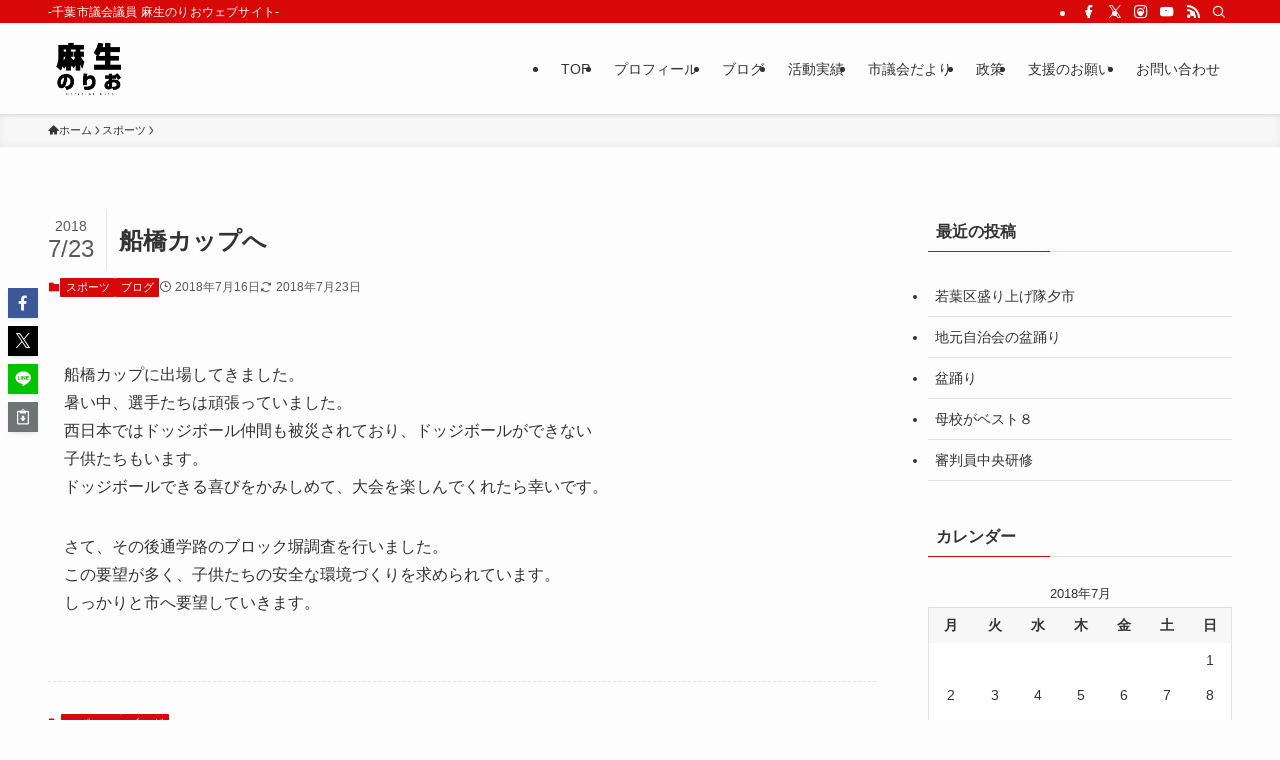

--- FILE ---
content_type: text/html; charset=UTF-8
request_url: http://www.n-aso.com/2018/07/16/%E8%88%B9%E6%A9%8B%E3%82%AB%E3%83%83%E3%83%97%E3%81%B8/
body_size: 16867
content:
<!DOCTYPE html>
<html lang="ja" data-loaded="false" data-scrolled="false" data-spmenu="closed">
<head>
<meta charset="utf-8">
<meta name="format-detection" content="telephone=no">
<meta http-equiv="X-UA-Compatible" content="IE=edge">
<meta name="viewport" content="width=device-width, viewport-fit=cover">
<meta name='robots' content='index, follow, max-image-preview:large, max-snippet:-1, max-video-preview:-1' />
	<style>img:is([sizes="auto" i], [sizes^="auto," i]) { contain-intrinsic-size: 3000px 1500px }</style>
	
	<!-- This site is optimized with the Yoast SEO plugin v25.3 - https://yoast.com/wordpress/plugins/seo/ -->
	<title>船橋カップへ - 麻生のりお</title>
	<link rel="canonical" href="http://www.n-aso.com/2018/07/16/船橋カップへ/" />
	<meta property="og:locale" content="ja_JP" />
	<meta property="og:type" content="article" />
	<meta property="og:title" content="船橋カップへ - 麻生のりお" />
	<meta property="og:description" content="船橋カップに出場してきました。 暑い中、選手たちは頑張っていました。 西日本ではドッジボール仲間も被災されており、ドッジボールができない 子供たちもいます。 ドッジボールできる喜びをかみしめて、大会を楽しんでくれたら幸い [&hellip;]" />
	<meta property="og:url" content="http://www.n-aso.com/2018/07/16/船橋カップへ/" />
	<meta property="og:site_name" content="麻生のりお" />
	<meta property="article:published_time" content="2018-07-15T18:59:46+00:00" />
	<meta property="article:modified_time" content="2018-07-22T19:00:32+00:00" />
	<meta property="og:image" content="http://www.n-aso.com/wp-content/uploads/2018/07/o1080060714230383407.jpg" />
	<meta property="og:image:width" content="800" />
	<meta property="og:image:height" content="449" />
	<meta property="og:image:type" content="image/jpeg" />
	<meta name="author" content="norioaso2" />
	<meta name="twitter:card" content="summary_large_image" />
	<meta name="twitter:label1" content="執筆者" />
	<meta name="twitter:data1" content="norioaso2" />
	<script type="application/ld+json" class="yoast-schema-graph">{"@context":"https://schema.org","@graph":[{"@type":"WebPage","@id":"http://www.n-aso.com/2018/07/16/%e8%88%b9%e6%a9%8b%e3%82%ab%e3%83%83%e3%83%97%e3%81%b8/","url":"http://www.n-aso.com/2018/07/16/%e8%88%b9%e6%a9%8b%e3%82%ab%e3%83%83%e3%83%97%e3%81%b8/","name":"船橋カップへ - 麻生のりお","isPartOf":{"@id":"https://www.n-aso.com/#website"},"primaryImageOfPage":{"@id":"http://www.n-aso.com/2018/07/16/%e8%88%b9%e6%a9%8b%e3%82%ab%e3%83%83%e3%83%97%e3%81%b8/#primaryimage"},"image":{"@id":"http://www.n-aso.com/2018/07/16/%e8%88%b9%e6%a9%8b%e3%82%ab%e3%83%83%e3%83%97%e3%81%b8/#primaryimage"},"thumbnailUrl":"http://www.n-aso.com/wp-content/uploads/2018/07/o1080060714230383407.jpg","datePublished":"2018-07-15T18:59:46+00:00","dateModified":"2018-07-22T19:00:32+00:00","author":{"@id":"https://www.n-aso.com/#/schema/person/785f4593c0869199ceb2422b846a4005"},"breadcrumb":{"@id":"http://www.n-aso.com/2018/07/16/%e8%88%b9%e6%a9%8b%e3%82%ab%e3%83%83%e3%83%97%e3%81%b8/#breadcrumb"},"inLanguage":"ja","potentialAction":[{"@type":"ReadAction","target":["http://www.n-aso.com/2018/07/16/%e8%88%b9%e6%a9%8b%e3%82%ab%e3%83%83%e3%83%97%e3%81%b8/"]}]},{"@type":"ImageObject","inLanguage":"ja","@id":"http://www.n-aso.com/2018/07/16/%e8%88%b9%e6%a9%8b%e3%82%ab%e3%83%83%e3%83%97%e3%81%b8/#primaryimage","url":"http://www.n-aso.com/wp-content/uploads/2018/07/o1080060714230383407.jpg","contentUrl":"http://www.n-aso.com/wp-content/uploads/2018/07/o1080060714230383407.jpg","width":800,"height":449},{"@type":"BreadcrumbList","@id":"http://www.n-aso.com/2018/07/16/%e8%88%b9%e6%a9%8b%e3%82%ab%e3%83%83%e3%83%97%e3%81%b8/#breadcrumb","itemListElement":[{"@type":"ListItem","position":1,"name":"ホーム","item":"https://www.n-aso.com/"},{"@type":"ListItem","position":2,"name":"船橋カップへ"}]},{"@type":"WebSite","@id":"https://www.n-aso.com/#website","url":"https://www.n-aso.com/","name":"麻生のりお","description":"-千葉市議会議員 麻生のりおウェブサイト-","potentialAction":[{"@type":"SearchAction","target":{"@type":"EntryPoint","urlTemplate":"https://www.n-aso.com/?s={search_term_string}"},"query-input":{"@type":"PropertyValueSpecification","valueRequired":true,"valueName":"search_term_string"}}],"inLanguage":"ja"},{"@type":"Person","@id":"https://www.n-aso.com/#/schema/person/785f4593c0869199ceb2422b846a4005","name":"norioaso2","url":"http://www.n-aso.com/author/mainadmin/"}]}</script>
	<!-- / Yoast SEO plugin. -->


<link rel="alternate" type="application/rss+xml" title="麻生のりお &raquo; フィード" href="http://www.n-aso.com/feed/" />
<link rel="alternate" type="application/rss+xml" title="麻生のりお &raquo; コメントフィード" href="http://www.n-aso.com/comments/feed/" />
<link rel='stylesheet' id='wp-block-library-css' href='http://www.n-aso.com/wp-includes/css/dist/block-library/style.min.css?ver=6.8.3' type='text/css' media='all' />
<link rel='stylesheet' id='swell-icons-css' href='http://www.n-aso.com/wp-content/themes/swell/build/css/swell-icons.css?ver=2.15.0' type='text/css' media='all' />
<link rel='stylesheet' id='main_style-css' href='http://www.n-aso.com/wp-content/themes/swell/build/css/main.css?ver=2.15.0' type='text/css' media='all' />
<link rel='stylesheet' id='swell_blocks-css' href='http://www.n-aso.com/wp-content/themes/swell/build/css/blocks.css?ver=2.15.0' type='text/css' media='all' />
<style id='swell_custom-inline-css' type='text/css'>
:root{--swl-fz--content:4vw;--swl-font_family:"Helvetica Neue", Arial, "Hiragino Kaku Gothic ProN", "Hiragino Sans", Meiryo, sans-serif;--swl-font_weight:400;--color_main:#d60808;--color_text:#333;--color_link:#e00f0f;--color_htag:#d60808;--color_bg:#fdfdfd;--color_gradient1:#d8ffff;--color_gradient2:#87e7ff;--color_main_thin:rgba(255, 10, 10, 0.05 );--color_main_dark:rgba(161, 6, 6, 1 );--color_list_check:#d60808;--color_list_num:#d60808;--color_list_good:#86dd7b;--color_list_triangle:#f4e03a;--color_list_bad:#f36060;--color_faq_q:#d55656;--color_faq_a:#6599b7;--color_icon_good:#3cd250;--color_icon_good_bg:#ecffe9;--color_icon_bad:#4b73eb;--color_icon_bad_bg:#eafaff;--color_icon_info:#f578b4;--color_icon_info_bg:#fff0fa;--color_icon_announce:#ffa537;--color_icon_announce_bg:#fff5f0;--color_icon_pen:#7a7a7a;--color_icon_pen_bg:#f7f7f7;--color_icon_book:#787364;--color_icon_book_bg:#f8f6ef;--color_icon_point:#ffa639;--color_icon_check:#86d67c;--color_icon_batsu:#f36060;--color_icon_hatena:#5295cc;--color_icon_caution:#f7da38;--color_icon_memo:#84878a;--color_deep01:#e44141;--color_deep02:#3d79d5;--color_deep03:#63a84d;--color_deep04:#f09f4d;--color_pale01:#fff2f0;--color_pale02:#f3f8fd;--color_pale03:#f1f9ee;--color_pale04:#fdf9ee;--color_mark_blue:#b7e3ff;--color_mark_green:#bdf9c3;--color_mark_yellow:#fcf69f;--color_mark_orange:#ffddbc;--border01:solid 1px var(--color_main);--border02:double 4px var(--color_main);--border03:dashed 2px var(--color_border);--border04:solid 4px var(--color_gray);--card_posts_thumb_ratio:56.25%;--list_posts_thumb_ratio:61.805%;--big_posts_thumb_ratio:56.25%;--thumb_posts_thumb_ratio:61.805%;--blogcard_thumb_ratio:56.25%;--color_header_bg:#fdfdfd;--color_header_text:#333;--color_footer_bg:#d60808;--color_footer_text:#ffffff;--container_size:1200px;--article_size:900px;--logo_size_sp:48px;--logo_size_pc:59px;--logo_size_pcfix:39px;}.swl-cell-bg[data-icon="doubleCircle"]{--cell-icon-color:#ffc977}.swl-cell-bg[data-icon="circle"]{--cell-icon-color:#94e29c}.swl-cell-bg[data-icon="triangle"]{--cell-icon-color:#eeda2f}.swl-cell-bg[data-icon="close"]{--cell-icon-color:#ec9191}.swl-cell-bg[data-icon="hatena"]{--cell-icon-color:#93c9da}.swl-cell-bg[data-icon="check"]{--cell-icon-color:#94e29c}.swl-cell-bg[data-icon="line"]{--cell-icon-color:#9b9b9b}.cap_box[data-colset="col1"]{--capbox-color:#f59b5f;--capbox-color--bg:#fff8eb}.cap_box[data-colset="col2"]{--capbox-color:#5fb9f5;--capbox-color--bg:#edf5ff}.cap_box[data-colset="col3"]{--capbox-color:#2fcd90;--capbox-color--bg:#eafaf2}.red_{--the-btn-color:#f74a4a;--the-btn-color2:#ffbc49;--the-solid-shadow: rgba(185, 56, 56, 1 )}.blue_{--the-btn-color:#338df4;--the-btn-color2:#35eaff;--the-solid-shadow: rgba(38, 106, 183, 1 )}.green_{--the-btn-color:#62d847;--the-btn-color2:#7bf7bd;--the-solid-shadow: rgba(74, 162, 53, 1 )}.is-style-btn_normal{--the-btn-radius:80px}.is-style-btn_solid{--the-btn-radius:80px}.is-style-btn_shiny{--the-btn-radius:80px}.is-style-btn_line{--the-btn-radius:80px}.post_content blockquote{padding:1.5em 2em 1.5em 3em}.post_content blockquote::before{content:"";display:block;width:5px;height:calc(100% - 3em);top:1.5em;left:1.5em;border-left:solid 1px rgba(180,180,180,.75);border-right:solid 1px rgba(180,180,180,.75);}.mark_blue{background:-webkit-linear-gradient(transparent 64%,var(--color_mark_blue) 0%);background:linear-gradient(transparent 64%,var(--color_mark_blue) 0%)}.mark_green{background:-webkit-linear-gradient(transparent 64%,var(--color_mark_green) 0%);background:linear-gradient(transparent 64%,var(--color_mark_green) 0%)}.mark_yellow{background:-webkit-linear-gradient(transparent 64%,var(--color_mark_yellow) 0%);background:linear-gradient(transparent 64%,var(--color_mark_yellow) 0%)}.mark_orange{background:-webkit-linear-gradient(transparent 64%,var(--color_mark_orange) 0%);background:linear-gradient(transparent 64%,var(--color_mark_orange) 0%)}[class*="is-style-icon_"]{color:#333;border-width:0}[class*="is-style-big_icon_"]{border-width:2px;border-style:solid}[data-col="gray"] .c-balloon__text{background:#f7f7f7;border-color:#ccc}[data-col="gray"] .c-balloon__before{border-right-color:#f7f7f7}[data-col="green"] .c-balloon__text{background:#d1f8c2;border-color:#9ddd93}[data-col="green"] .c-balloon__before{border-right-color:#d1f8c2}[data-col="blue"] .c-balloon__text{background:#e2f6ff;border-color:#93d2f0}[data-col="blue"] .c-balloon__before{border-right-color:#e2f6ff}[data-col="red"] .c-balloon__text{background:#ffebeb;border-color:#f48789}[data-col="red"] .c-balloon__before{border-right-color:#ffebeb}[data-col="yellow"] .c-balloon__text{background:#f9f7d2;border-color:#fbe593}[data-col="yellow"] .c-balloon__before{border-right-color:#f9f7d2}.-type-list2 .p-postList__body::after,.-type-big .p-postList__body::after{content: "READ MORE »";}.c-postThumb__cat{background-color:#d60808;color:#fff;background-image: repeating-linear-gradient(-45deg,rgba(255,255,255,.1),rgba(255,255,255,.1) 6px,transparent 6px,transparent 12px)}.post_content h2:where(:not([class^="swell-block-"]):not(.faq_q):not(.p-postList__title)){background:var(--color_htag);padding:.75em 1em;color:#fff}.post_content h2:where(:not([class^="swell-block-"]):not(.faq_q):not(.p-postList__title))::before{position:absolute;display:block;pointer-events:none;content:"";top:-4px;left:0;width:100%;height:calc(100% + 4px);box-sizing:content-box;border-top:solid 2px var(--color_htag);border-bottom:solid 2px var(--color_htag)}.post_content h3:where(:not([class^="swell-block-"]):not(.faq_q):not(.p-postList__title)){padding:0 .5em .5em}.post_content h3:where(:not([class^="swell-block-"]):not(.faq_q):not(.p-postList__title))::before{content:"";width:100%;height:2px;background: repeating-linear-gradient(90deg, var(--color_htag) 0%, var(--color_htag) 29.3%, rgba(150,150,150,.2) 29.3%, rgba(150,150,150,.2) 100%)}.post_content h4:where(:not([class^="swell-block-"]):not(.faq_q):not(.p-postList__title)){padding:0 0 0 16px;border-left:solid 2px var(--color_htag)}.l-header{box-shadow: 0 1px 4px rgba(0,0,0,.12)}.l-header__bar{color:#fff;background:var(--color_main)}.l-header__menuBtn{order:1}.l-header__customBtn{order:3}.c-gnav a::after{background:var(--color_main);width:100%;height:2px;transform:scaleX(0)}.p-spHeadMenu .menu-item.-current{border-bottom-color:var(--color_main)}.c-gnav > li:hover > a::after,.c-gnav > .-current > a::after{transform: scaleX(1)}.c-gnav .sub-menu{color:#333;background:#fff}.l-fixHeader::before{opacity:1}#pagetop{border-radius:50%}.c-widget__title.-spmenu{padding:.5em .75em;border-radius:var(--swl-radius--2, 0px);background:var(--color_main);color:#fff;}.c-widget__title.-footer{padding:.5em}.c-widget__title.-footer::before{content:"";bottom:0;left:0;width:40%;z-index:1;background:var(--color_main)}.c-widget__title.-footer::after{content:"";bottom:0;left:0;width:100%;background:var(--color_border)}.c-secTitle{border-left:solid 2px var(--color_main);padding:0em .75em}.p-spMenu{color:#333}.p-spMenu__inner::before{background:#fdfdfd;opacity:1}.p-spMenu__overlay{background:#000;opacity:0.6}[class*="page-numbers"]{color:#fff;background-color:#dedede}a{text-decoration: none}.l-topTitleArea.c-filterLayer::before{background-color:#000;opacity:0.2;content:""}@media screen and (min-width: 960px){:root{}}@media screen and (max-width: 959px){:root{}.l-header__logo{order:2;text-align:center}}@media screen and (min-width: 600px){:root{--swl-fz--content:16px;}}@media screen and (max-width: 599px){:root{}}@media (min-width: 1108px) {.alignwide{left:-100px;width:calc(100% + 200px);}}@media (max-width: 1108px) {.-sidebar-off .swell-block-fullWide__inner.l-container .alignwide{left:0px;width:100%;}}.l-fixHeader .l-fixHeader__gnav{order:0}[data-scrolled=true] .l-fixHeader[data-ready]{opacity:1;-webkit-transform:translateY(0)!important;transform:translateY(0)!important;visibility:visible}.-body-solid .l-fixHeader{box-shadow:0 2px 4px var(--swl-color_shadow)}.l-fixHeader__inner{align-items:stretch;color:var(--color_header_text);display:flex;padding-bottom:0;padding-top:0;position:relative;z-index:1}.l-fixHeader__logo{align-items:center;display:flex;line-height:1;margin-right:24px;order:0;padding:16px 0}.is-style-btn_normal a,.is-style-btn_shiny a{box-shadow:var(--swl-btn_shadow)}.c-shareBtns__btn,.is-style-balloon>.c-tabList .c-tabList__button,.p-snsCta,[class*=page-numbers]{box-shadow:var(--swl-box_shadow)}.p-articleThumb__img,.p-articleThumb__youtube{box-shadow:var(--swl-img_shadow)}.p-pickupBanners__item .c-bannerLink,.p-postList__thumb{box-shadow:0 2px 8px rgba(0,0,0,.1),0 4px 4px -4px rgba(0,0,0,.1)}.p-postList.-w-ranking li:before{background-image:repeating-linear-gradient(-45deg,hsla(0,0%,100%,.1),hsla(0,0%,100%,.1) 6px,transparent 0,transparent 12px);box-shadow:1px 1px 4px rgba(0,0,0,.2)}.l-header__bar{position:relative;width:100%}.l-header__bar .c-catchphrase{color:inherit;font-size:12px;letter-spacing:var(--swl-letter_spacing,.2px);line-height:14px;margin-right:auto;overflow:hidden;padding:4px 0;white-space:nowrap;width:50%}.l-header__bar .c-iconList .c-iconList__link{margin:0;padding:4px 6px}.l-header__barInner{align-items:center;display:flex;justify-content:flex-end}@media (min-width:960px){.-series .l-header__inner{align-items:stretch;display:flex}.-series .l-header__logo{align-items:center;display:flex;flex-wrap:wrap;margin-right:24px;padding:16px 0}.-series .l-header__logo .c-catchphrase{font-size:13px;padding:4px 0}.-series .c-headLogo{margin-right:16px}.-series-right .l-header__inner{justify-content:space-between}.-series-right .c-gnavWrap{margin-left:auto}.-series-right .w-header{margin-left:12px}.-series-left .w-header{margin-left:auto}}@media (min-width:960px) and (min-width:600px){.-series .c-headLogo{max-width:400px}}.c-gnav .sub-menu a:before,.c-listMenu a:before{-webkit-font-smoothing:antialiased;-moz-osx-font-smoothing:grayscale;font-family:icomoon!important;font-style:normal;font-variant:normal;font-weight:400;line-height:1;text-transform:none}.c-submenuToggleBtn{display:none}.c-listMenu a{padding:.75em 1em .75em 1.5em;transition:padding .25s}.c-listMenu a:hover{padding-left:1.75em;padding-right:.75em}.c-gnav .sub-menu a:before,.c-listMenu a:before{color:inherit;content:"\e921";display:inline-block;left:2px;position:absolute;top:50%;-webkit-transform:translateY(-50%);transform:translateY(-50%);vertical-align:middle}.widget_categories>ul>.cat-item>a,.wp-block-categories-list>li>a{padding-left:1.75em}.c-listMenu .children,.c-listMenu .sub-menu{margin:0}.c-listMenu .children a,.c-listMenu .sub-menu a{font-size:.9em;padding-left:2.5em}.c-listMenu .children a:before,.c-listMenu .sub-menu a:before{left:1em}.c-listMenu .children a:hover,.c-listMenu .sub-menu a:hover{padding-left:2.75em}.c-listMenu .children ul a,.c-listMenu .sub-menu ul a{padding-left:3.25em}.c-listMenu .children ul a:before,.c-listMenu .sub-menu ul a:before{left:1.75em}.c-listMenu .children ul a:hover,.c-listMenu .sub-menu ul a:hover{padding-left:3.5em}.c-gnav li:hover>.sub-menu{opacity:1;visibility:visible}.c-gnav .sub-menu:before{background:inherit;content:"";height:100%;left:0;position:absolute;top:0;width:100%;z-index:0}.c-gnav .sub-menu .sub-menu{left:100%;top:0;z-index:-1}.c-gnav .sub-menu a{padding-left:2em}.c-gnav .sub-menu a:before{left:.5em}.c-gnav .sub-menu a:hover .ttl{left:4px}:root{--color_content_bg:var(--color_bg);}.c-widget__title.-side{padding:.5em}.c-widget__title.-side::before{content:"";bottom:0;left:0;width:40%;z-index:1;background:var(--color_main)}.c-widget__title.-side::after{content:"";bottom:0;left:0;width:100%;background:var(--color_border)}.c-shareBtns__item:not(:last-child){margin-right:4px}.c-shareBtns__btn{padding:8px 0}@media screen and (min-width: 960px){:root{}}@media screen and (max-width: 959px){:root{}}@media screen and (min-width: 600px){:root{}}@media screen and (max-width: 599px){:root{}}.swell-block-fullWide__inner.l-container{--swl-fw_inner_pad:var(--swl-pad_container,0px)}@media (min-width:960px){.-sidebar-on .l-content .alignfull,.-sidebar-on .l-content .alignwide{left:-16px;width:calc(100% + 32px)}.swell-block-fullWide__inner.l-article{--swl-fw_inner_pad:var(--swl-pad_post_content,0px)}.-sidebar-on .swell-block-fullWide__inner .alignwide{left:0;width:100%}.-sidebar-on .swell-block-fullWide__inner .alignfull{left:calc(0px - var(--swl-fw_inner_pad, 0))!important;margin-left:0!important;margin-right:0!important;width:calc(100% + var(--swl-fw_inner_pad, 0)*2)!important}}@media screen and (min-width:1240px){.p-relatedPosts{display:flex;flex-wrap:wrap;justify-content:space-between}.p-relatedPosts .p-postList__item{width:49%}}.-index-off .p-toc,.swell-toc-placeholder:empty{display:none}.p-toc.-modal{height:100%;margin:0;overflow-y:auto;padding:0}#main_content .p-toc{border-radius:var(--swl-radius--2,0);margin:4em auto;max-width:800px}#sidebar .p-toc{margin-top:-.5em}.p-toc .__pn:before{content:none!important;counter-increment:none}.p-toc .__prev{margin:0 0 1em}.p-toc .__next{margin:1em 0 0}.p-toc.is-omitted:not([data-omit=ct]) [data-level="2"] .p-toc__childList{height:0;margin-bottom:-.5em;visibility:hidden}.p-toc.is-omitted:not([data-omit=nest]){position:relative}.p-toc.is-omitted:not([data-omit=nest]):before{background:linear-gradient(hsla(0,0%,100%,0),var(--color_bg));bottom:5em;content:"";height:4em;left:0;opacity:.75;pointer-events:none;position:absolute;width:100%;z-index:1}.p-toc.is-omitted:not([data-omit=nest]):after{background:var(--color_bg);bottom:0;content:"";height:5em;left:0;opacity:.75;position:absolute;width:100%;z-index:1}.p-toc.is-omitted:not([data-omit=nest]) .__next,.p-toc.is-omitted:not([data-omit=nest]) [data-omit="1"]{display:none}.p-toc .p-toc__expandBtn{background-color:#f7f7f7;border:rgba(0,0,0,.2);border-radius:5em;box-shadow:0 0 0 1px #bbb;color:#333;display:block;font-size:14px;line-height:1.5;margin:.75em auto 0;min-width:6em;padding:.5em 1em;position:relative;transition:box-shadow .25s;z-index:2}.p-toc[data-omit=nest] .p-toc__expandBtn{display:inline-block;font-size:13px;margin:0 0 0 1.25em;padding:.5em .75em}.p-toc:not([data-omit=nest]) .p-toc__expandBtn:after,.p-toc:not([data-omit=nest]) .p-toc__expandBtn:before{border-top-color:inherit;border-top-style:dotted;border-top-width:3px;content:"";display:block;height:1px;position:absolute;top:calc(50% - 1px);transition:border-color .25s;width:100%;width:22px}.p-toc:not([data-omit=nest]) .p-toc__expandBtn:before{right:calc(100% + 1em)}.p-toc:not([data-omit=nest]) .p-toc__expandBtn:after{left:calc(100% + 1em)}.p-toc.is-expanded .p-toc__expandBtn{border-color:transparent}.p-toc__ttl{display:block;font-size:1.2em;line-height:1;position:relative;text-align:center}.p-toc__ttl:before{content:"\e918";display:inline-block;font-family:icomoon;margin-right:.5em;padding-bottom:2px;vertical-align:middle}#index_modal .p-toc__ttl{margin-bottom:.5em}.p-toc__list li{line-height:1.6}.p-toc__list>li+li{margin-top:.5em}.p-toc__list .p-toc__childList{padding-left:.5em}.p-toc__list [data-level="3"]{font-size:.9em}.p-toc__list .mininote{display:none}.post_content .p-toc__list{padding-left:0}#sidebar .p-toc__list{margin-bottom:0}#sidebar .p-toc__list .p-toc__childList{padding-left:0}.p-toc__link{color:inherit;font-size:inherit;text-decoration:none}.p-toc__link:hover{opacity:.8}.p-toc.-double{background:var(--color_gray);background:linear-gradient(-45deg,transparent 25%,var(--color_gray) 25%,var(--color_gray) 50%,transparent 50%,transparent 75%,var(--color_gray) 75%,var(--color_gray));background-clip:padding-box;background-size:4px 4px;border-bottom:4px double var(--color_border);border-top:4px double var(--color_border);padding:1.5em 1em 1em}.p-toc.-double .p-toc__ttl{margin-bottom:.75em}@media (min-width:960px){#main_content .p-toc{width:92%}}@media (hover:hover){.p-toc .p-toc__expandBtn:hover{border-color:transparent;box-shadow:0 0 0 2px currentcolor}}@media (min-width:600px){.p-toc.-double{padding:2em}}
</style>
<link rel='stylesheet' id='swell-parts/footer-css' href='http://www.n-aso.com/wp-content/themes/swell/build/css/modules/parts/footer.css?ver=2.15.0' type='text/css' media='all' />
<link rel='stylesheet' id='swell-page/single-css' href='http://www.n-aso.com/wp-content/themes/swell/build/css/modules/page/single.css?ver=2.15.0' type='text/css' media='all' />
<style id='classic-theme-styles-inline-css' type='text/css'>
/*! This file is auto-generated */
.wp-block-button__link{color:#fff;background-color:#32373c;border-radius:9999px;box-shadow:none;text-decoration:none;padding:calc(.667em + 2px) calc(1.333em + 2px);font-size:1.125em}.wp-block-file__button{background:#32373c;color:#fff;text-decoration:none}
</style>
<style id='global-styles-inline-css' type='text/css'>
:root{--wp--preset--aspect-ratio--square: 1;--wp--preset--aspect-ratio--4-3: 4/3;--wp--preset--aspect-ratio--3-4: 3/4;--wp--preset--aspect-ratio--3-2: 3/2;--wp--preset--aspect-ratio--2-3: 2/3;--wp--preset--aspect-ratio--16-9: 16/9;--wp--preset--aspect-ratio--9-16: 9/16;--wp--preset--color--black: #000;--wp--preset--color--cyan-bluish-gray: #abb8c3;--wp--preset--color--white: #fff;--wp--preset--color--pale-pink: #f78da7;--wp--preset--color--vivid-red: #cf2e2e;--wp--preset--color--luminous-vivid-orange: #ff6900;--wp--preset--color--luminous-vivid-amber: #fcb900;--wp--preset--color--light-green-cyan: #7bdcb5;--wp--preset--color--vivid-green-cyan: #00d084;--wp--preset--color--pale-cyan-blue: #8ed1fc;--wp--preset--color--vivid-cyan-blue: #0693e3;--wp--preset--color--vivid-purple: #9b51e0;--wp--preset--color--swl-main: var(--color_main);--wp--preset--color--swl-main-thin: var(--color_main_thin);--wp--preset--color--swl-gray: var(--color_gray);--wp--preset--color--swl-deep-01: var(--color_deep01);--wp--preset--color--swl-deep-02: var(--color_deep02);--wp--preset--color--swl-deep-03: var(--color_deep03);--wp--preset--color--swl-deep-04: var(--color_deep04);--wp--preset--color--swl-pale-01: var(--color_pale01);--wp--preset--color--swl-pale-02: var(--color_pale02);--wp--preset--color--swl-pale-03: var(--color_pale03);--wp--preset--color--swl-pale-04: var(--color_pale04);--wp--preset--gradient--vivid-cyan-blue-to-vivid-purple: linear-gradient(135deg,rgba(6,147,227,1) 0%,rgb(155,81,224) 100%);--wp--preset--gradient--light-green-cyan-to-vivid-green-cyan: linear-gradient(135deg,rgb(122,220,180) 0%,rgb(0,208,130) 100%);--wp--preset--gradient--luminous-vivid-amber-to-luminous-vivid-orange: linear-gradient(135deg,rgba(252,185,0,1) 0%,rgba(255,105,0,1) 100%);--wp--preset--gradient--luminous-vivid-orange-to-vivid-red: linear-gradient(135deg,rgba(255,105,0,1) 0%,rgb(207,46,46) 100%);--wp--preset--gradient--very-light-gray-to-cyan-bluish-gray: linear-gradient(135deg,rgb(238,238,238) 0%,rgb(169,184,195) 100%);--wp--preset--gradient--cool-to-warm-spectrum: linear-gradient(135deg,rgb(74,234,220) 0%,rgb(151,120,209) 20%,rgb(207,42,186) 40%,rgb(238,44,130) 60%,rgb(251,105,98) 80%,rgb(254,248,76) 100%);--wp--preset--gradient--blush-light-purple: linear-gradient(135deg,rgb(255,206,236) 0%,rgb(152,150,240) 100%);--wp--preset--gradient--blush-bordeaux: linear-gradient(135deg,rgb(254,205,165) 0%,rgb(254,45,45) 50%,rgb(107,0,62) 100%);--wp--preset--gradient--luminous-dusk: linear-gradient(135deg,rgb(255,203,112) 0%,rgb(199,81,192) 50%,rgb(65,88,208) 100%);--wp--preset--gradient--pale-ocean: linear-gradient(135deg,rgb(255,245,203) 0%,rgb(182,227,212) 50%,rgb(51,167,181) 100%);--wp--preset--gradient--electric-grass: linear-gradient(135deg,rgb(202,248,128) 0%,rgb(113,206,126) 100%);--wp--preset--gradient--midnight: linear-gradient(135deg,rgb(2,3,129) 0%,rgb(40,116,252) 100%);--wp--preset--font-size--small: 0.9em;--wp--preset--font-size--medium: 1.1em;--wp--preset--font-size--large: 1.25em;--wp--preset--font-size--x-large: 42px;--wp--preset--font-size--xs: 0.75em;--wp--preset--font-size--huge: 1.6em;--wp--preset--spacing--20: 0.44rem;--wp--preset--spacing--30: 0.67rem;--wp--preset--spacing--40: 1rem;--wp--preset--spacing--50: 1.5rem;--wp--preset--spacing--60: 2.25rem;--wp--preset--spacing--70: 3.38rem;--wp--preset--spacing--80: 5.06rem;--wp--preset--shadow--natural: 6px 6px 9px rgba(0, 0, 0, 0.2);--wp--preset--shadow--deep: 12px 12px 50px rgba(0, 0, 0, 0.4);--wp--preset--shadow--sharp: 6px 6px 0px rgba(0, 0, 0, 0.2);--wp--preset--shadow--outlined: 6px 6px 0px -3px rgba(255, 255, 255, 1), 6px 6px rgba(0, 0, 0, 1);--wp--preset--shadow--crisp: 6px 6px 0px rgba(0, 0, 0, 1);}:where(.is-layout-flex){gap: 0.5em;}:where(.is-layout-grid){gap: 0.5em;}body .is-layout-flex{display: flex;}.is-layout-flex{flex-wrap: wrap;align-items: center;}.is-layout-flex > :is(*, div){margin: 0;}body .is-layout-grid{display: grid;}.is-layout-grid > :is(*, div){margin: 0;}:where(.wp-block-columns.is-layout-flex){gap: 2em;}:where(.wp-block-columns.is-layout-grid){gap: 2em;}:where(.wp-block-post-template.is-layout-flex){gap: 1.25em;}:where(.wp-block-post-template.is-layout-grid){gap: 1.25em;}.has-black-color{color: var(--wp--preset--color--black) !important;}.has-cyan-bluish-gray-color{color: var(--wp--preset--color--cyan-bluish-gray) !important;}.has-white-color{color: var(--wp--preset--color--white) !important;}.has-pale-pink-color{color: var(--wp--preset--color--pale-pink) !important;}.has-vivid-red-color{color: var(--wp--preset--color--vivid-red) !important;}.has-luminous-vivid-orange-color{color: var(--wp--preset--color--luminous-vivid-orange) !important;}.has-luminous-vivid-amber-color{color: var(--wp--preset--color--luminous-vivid-amber) !important;}.has-light-green-cyan-color{color: var(--wp--preset--color--light-green-cyan) !important;}.has-vivid-green-cyan-color{color: var(--wp--preset--color--vivid-green-cyan) !important;}.has-pale-cyan-blue-color{color: var(--wp--preset--color--pale-cyan-blue) !important;}.has-vivid-cyan-blue-color{color: var(--wp--preset--color--vivid-cyan-blue) !important;}.has-vivid-purple-color{color: var(--wp--preset--color--vivid-purple) !important;}.has-black-background-color{background-color: var(--wp--preset--color--black) !important;}.has-cyan-bluish-gray-background-color{background-color: var(--wp--preset--color--cyan-bluish-gray) !important;}.has-white-background-color{background-color: var(--wp--preset--color--white) !important;}.has-pale-pink-background-color{background-color: var(--wp--preset--color--pale-pink) !important;}.has-vivid-red-background-color{background-color: var(--wp--preset--color--vivid-red) !important;}.has-luminous-vivid-orange-background-color{background-color: var(--wp--preset--color--luminous-vivid-orange) !important;}.has-luminous-vivid-amber-background-color{background-color: var(--wp--preset--color--luminous-vivid-amber) !important;}.has-light-green-cyan-background-color{background-color: var(--wp--preset--color--light-green-cyan) !important;}.has-vivid-green-cyan-background-color{background-color: var(--wp--preset--color--vivid-green-cyan) !important;}.has-pale-cyan-blue-background-color{background-color: var(--wp--preset--color--pale-cyan-blue) !important;}.has-vivid-cyan-blue-background-color{background-color: var(--wp--preset--color--vivid-cyan-blue) !important;}.has-vivid-purple-background-color{background-color: var(--wp--preset--color--vivid-purple) !important;}.has-black-border-color{border-color: var(--wp--preset--color--black) !important;}.has-cyan-bluish-gray-border-color{border-color: var(--wp--preset--color--cyan-bluish-gray) !important;}.has-white-border-color{border-color: var(--wp--preset--color--white) !important;}.has-pale-pink-border-color{border-color: var(--wp--preset--color--pale-pink) !important;}.has-vivid-red-border-color{border-color: var(--wp--preset--color--vivid-red) !important;}.has-luminous-vivid-orange-border-color{border-color: var(--wp--preset--color--luminous-vivid-orange) !important;}.has-luminous-vivid-amber-border-color{border-color: var(--wp--preset--color--luminous-vivid-amber) !important;}.has-light-green-cyan-border-color{border-color: var(--wp--preset--color--light-green-cyan) !important;}.has-vivid-green-cyan-border-color{border-color: var(--wp--preset--color--vivid-green-cyan) !important;}.has-pale-cyan-blue-border-color{border-color: var(--wp--preset--color--pale-cyan-blue) !important;}.has-vivid-cyan-blue-border-color{border-color: var(--wp--preset--color--vivid-cyan-blue) !important;}.has-vivid-purple-border-color{border-color: var(--wp--preset--color--vivid-purple) !important;}.has-vivid-cyan-blue-to-vivid-purple-gradient-background{background: var(--wp--preset--gradient--vivid-cyan-blue-to-vivid-purple) !important;}.has-light-green-cyan-to-vivid-green-cyan-gradient-background{background: var(--wp--preset--gradient--light-green-cyan-to-vivid-green-cyan) !important;}.has-luminous-vivid-amber-to-luminous-vivid-orange-gradient-background{background: var(--wp--preset--gradient--luminous-vivid-amber-to-luminous-vivid-orange) !important;}.has-luminous-vivid-orange-to-vivid-red-gradient-background{background: var(--wp--preset--gradient--luminous-vivid-orange-to-vivid-red) !important;}.has-very-light-gray-to-cyan-bluish-gray-gradient-background{background: var(--wp--preset--gradient--very-light-gray-to-cyan-bluish-gray) !important;}.has-cool-to-warm-spectrum-gradient-background{background: var(--wp--preset--gradient--cool-to-warm-spectrum) !important;}.has-blush-light-purple-gradient-background{background: var(--wp--preset--gradient--blush-light-purple) !important;}.has-blush-bordeaux-gradient-background{background: var(--wp--preset--gradient--blush-bordeaux) !important;}.has-luminous-dusk-gradient-background{background: var(--wp--preset--gradient--luminous-dusk) !important;}.has-pale-ocean-gradient-background{background: var(--wp--preset--gradient--pale-ocean) !important;}.has-electric-grass-gradient-background{background: var(--wp--preset--gradient--electric-grass) !important;}.has-midnight-gradient-background{background: var(--wp--preset--gradient--midnight) !important;}.has-small-font-size{font-size: var(--wp--preset--font-size--small) !important;}.has-medium-font-size{font-size: var(--wp--preset--font-size--medium) !important;}.has-large-font-size{font-size: var(--wp--preset--font-size--large) !important;}.has-x-large-font-size{font-size: var(--wp--preset--font-size--x-large) !important;}
:where(.wp-block-post-template.is-layout-flex){gap: 1.25em;}:where(.wp-block-post-template.is-layout-grid){gap: 1.25em;}
:where(.wp-block-columns.is-layout-flex){gap: 2em;}:where(.wp-block-columns.is-layout-grid){gap: 2em;}
:root :where(.wp-block-pullquote){font-size: 1.5em;line-height: 1.6;}
</style>
<link rel='stylesheet' id='contact-form-7-css' href='http://www.n-aso.com/wp-content/plugins/contact-form-7/includes/css/styles.css?ver=6.0.6' type='text/css' media='all' />
<link rel='stylesheet' id='child_style-css' href='http://www.n-aso.com/wp-content/themes/swell_child/style.css?ver=2025061515600' type='text/css' media='all' />

<noscript><link href="http://www.n-aso.com/wp-content/themes/swell/build/css/noscript.css" rel="stylesheet"></noscript>
<link rel="https://api.w.org/" href="http://www.n-aso.com/wp-json/" /><link rel="alternate" title="JSON" type="application/json" href="http://www.n-aso.com/wp-json/wp/v2/posts/384" /><link rel='shortlink' href='http://www.n-aso.com/?p=384' />
<link rel="icon" href="http://www.n-aso.com/wp-content/uploads/2018/07/cropped-144-32x32.jpg" sizes="32x32" />
<link rel="icon" href="http://www.n-aso.com/wp-content/uploads/2018/07/cropped-144-192x192.jpg" sizes="192x192" />
<link rel="apple-touch-icon" href="http://www.n-aso.com/wp-content/uploads/2018/07/cropped-144-180x180.jpg" />
<meta name="msapplication-TileImage" content="http://www.n-aso.com/wp-content/uploads/2018/07/cropped-144-270x270.jpg" />

<link rel="stylesheet" href="http://www.n-aso.com/wp-content/themes/swell/build/css/print.css" media="print" >
</head>
<body>
<div id="body_wrap" class="wp-singular post-template-default single single-post postid-384 single-format-standard wp-theme-swell wp-child-theme-swell_child -body-solid -sidebar-on -frame-off id_384" >
<div id="sp_menu" class="p-spMenu -left">
	<div class="p-spMenu__inner">
		<div class="p-spMenu__closeBtn">
			<button class="c-iconBtn -menuBtn c-plainBtn" data-onclick="toggleMenu" aria-label="メニューを閉じる">
				<i class="c-iconBtn__icon icon-close-thin"></i>
			</button>
		</div>
		<div class="p-spMenu__body">
			<div class="c-widget__title -spmenu">
				MENU			</div>
			<div class="p-spMenu__nav">
				<ul class="c-spnav c-listMenu"><li class="menu-item menu-item-type-custom menu-item-object-custom menu-item-home menu-item-1027"><a href="http://www.n-aso.com/">TOP</a></li>
<li class="menu-item menu-item-type-post_type menu-item-object-page menu-item-991"><a href="http://www.n-aso.com/profile/">プロフィール</a></li>
<li class="menu-item menu-item-type-taxonomy menu-item-object-category current-post-ancestor current-menu-parent current-post-parent menu-item-1028"><a href="http://www.n-aso.com/category/%e3%83%96%e3%83%ad%e3%82%b0/">ブログ</a></li>
<li class="menu-item menu-item-type-post_type menu-item-object-page menu-item-994"><a href="http://www.n-aso.com/results/">活動実績</a></li>
<li class="menu-item menu-item-type-post_type menu-item-object-page menu-item-995"><a href="http://www.n-aso.com/%e5%b8%82%e8%ad%b0%e4%bc%9a%e3%81%a0%e3%82%88%e3%82%8a/">市議会だより</a></li>
<li class="menu-item menu-item-type-post_type menu-item-object-page menu-item-996"><a href="http://www.n-aso.com/policy/">政策</a></li>
<li class="menu-item menu-item-type-post_type menu-item-object-page menu-item-997"><a href="http://www.n-aso.com/support/">支援のお願い</a></li>
<li class="menu-item menu-item-type-post_type menu-item-object-page menu-item-998"><a href="http://www.n-aso.com/contact/">お問い合わせ</a></li>
</ul>			</div>
					</div>
	</div>
	<div class="p-spMenu__overlay c-overlay" data-onclick="toggleMenu"></div>
</div>
<header id="header" class="l-header -series -series-right" data-spfix="1">
	<div class="l-header__bar pc_">
	<div class="l-header__barInner l-container">
		<div class="c-catchphrase">-千葉市議会議員 麻生のりおウェブサイト-</div><ul class="c-iconList">
						<li class="c-iconList__item -facebook">
						<a href="https://www.facebook.com/norio.aso" target="_blank" rel="noopener" class="c-iconList__link u-fz-14 hov-flash" aria-label="facebook">
							<i class="c-iconList__icon icon-facebook" role="presentation"></i>
						</a>
					</li>
									<li class="c-iconList__item -twitter-x">
						<a href="https://x.com/chibashigi_aso" target="_blank" rel="noopener" class="c-iconList__link u-fz-14 hov-flash" aria-label="twitter-x">
							<i class="c-iconList__icon icon-twitter-x" role="presentation"></i>
						</a>
					</li>
									<li class="c-iconList__item -instagram">
						<a href="https://www.instagram.com/norioaso/" target="_blank" rel="noopener" class="c-iconList__link u-fz-14 hov-flash" aria-label="instagram">
							<i class="c-iconList__icon icon-instagram" role="presentation"></i>
						</a>
					</li>
									<li class="c-iconList__item -youtube">
						<a href="https://www.youtube.com/@asonorio/videos" target="_blank" rel="noopener" class="c-iconList__link u-fz-14 hov-flash" aria-label="youtube">
							<i class="c-iconList__icon icon-youtube" role="presentation"></i>
						</a>
					</li>
									<li class="c-iconList__item -rss">
						<a href="http://www.n-aso.com/feed/" target="_blank" rel="noopener" class="c-iconList__link u-fz-14 hov-flash" aria-label="rss">
							<i class="c-iconList__icon icon-rss" role="presentation"></i>
						</a>
					</li>
									<li class="c-iconList__item -search">
						<button class="c-iconList__link c-plainBtn u-fz-14 hov-flash" data-onclick="toggleSearch" aria-label="検索">
							<i class="c-iconList__icon icon-search" role="presentation"></i>
						</button>
					</li>
				</ul>
	</div>
</div>
	<div class="l-header__inner l-container">
		<div class="l-header__logo">
			<div class="c-headLogo -img"><a href="http://www.n-aso.com/" title="麻生のりお" class="c-headLogo__link" rel="home"><img width="626" height="449"  src="http://www.n-aso.com/wp-content/uploads/2018/07/norioaso_logo_v3.png" alt="麻生のりお" class="c-headLogo__img" srcset="http://www.n-aso.com/wp-content/uploads/2018/07/norioaso_logo_v3.png 626w, http://www.n-aso.com/wp-content/uploads/2018/07/norioaso_logo_v3-300x214.png 300w, http://www.n-aso.com/wp-content/uploads/2018/07/norioaso_logo_v3-200x143.png 200w, http://www.n-aso.com/wp-content/uploads/2018/07/norioaso_logo_v3-400x287.png 400w, http://www.n-aso.com/wp-content/uploads/2018/07/norioaso_logo_v3-600x430.png 600w" sizes="(max-width: 959px) 50vw, 800px" decoding="async" loading="eager" ></a></div>					</div>
		<nav id="gnav" class="l-header__gnav c-gnavWrap">
					<ul class="c-gnav">
			<li class="menu-item menu-item-type-custom menu-item-object-custom menu-item-home menu-item-1027"><a href="http://www.n-aso.com/"><span class="ttl">TOP</span></a></li>
<li class="menu-item menu-item-type-post_type menu-item-object-page menu-item-991"><a href="http://www.n-aso.com/profile/"><span class="ttl">プロフィール</span></a></li>
<li class="menu-item menu-item-type-taxonomy menu-item-object-category current-post-ancestor current-menu-parent current-post-parent menu-item-1028"><a href="http://www.n-aso.com/category/%e3%83%96%e3%83%ad%e3%82%b0/"><span class="ttl">ブログ</span></a></li>
<li class="menu-item menu-item-type-post_type menu-item-object-page menu-item-994"><a href="http://www.n-aso.com/results/"><span class="ttl">活動実績</span></a></li>
<li class="menu-item menu-item-type-post_type menu-item-object-page menu-item-995"><a href="http://www.n-aso.com/%e5%b8%82%e8%ad%b0%e4%bc%9a%e3%81%a0%e3%82%88%e3%82%8a/"><span class="ttl">市議会だより</span></a></li>
<li class="menu-item menu-item-type-post_type menu-item-object-page menu-item-996"><a href="http://www.n-aso.com/policy/"><span class="ttl">政策</span></a></li>
<li class="menu-item menu-item-type-post_type menu-item-object-page menu-item-997"><a href="http://www.n-aso.com/support/"><span class="ttl">支援のお願い</span></a></li>
<li class="menu-item menu-item-type-post_type menu-item-object-page menu-item-998"><a href="http://www.n-aso.com/contact/"><span class="ttl">お問い合わせ</span></a></li>
					</ul>
			</nav>
		<div class="l-header__customBtn sp_">
			<button class="c-iconBtn c-plainBtn" data-onclick="toggleSearch" aria-label="検索ボタン">
			<i class="c-iconBtn__icon icon-search"></i>
					</button>
	</div>
<div class="l-header__menuBtn sp_">
	<button class="c-iconBtn -menuBtn c-plainBtn" data-onclick="toggleMenu" aria-label="メニューボタン">
		<i class="c-iconBtn__icon icon-menu-thin"></i>
			</button>
</div>
	</div>
	</header>
<div id="fix_header" class="l-fixHeader -series -series-right">
	<div class="l-fixHeader__inner l-container">
		<div class="l-fixHeader__logo">
			<div class="c-headLogo -img"><a href="http://www.n-aso.com/" title="麻生のりお" class="c-headLogo__link" rel="home"><img width="626" height="449"  src="http://www.n-aso.com/wp-content/uploads/2018/07/norioaso_logo_v3.png" alt="麻生のりお" class="c-headLogo__img" srcset="http://www.n-aso.com/wp-content/uploads/2018/07/norioaso_logo_v3.png 626w, http://www.n-aso.com/wp-content/uploads/2018/07/norioaso_logo_v3-300x214.png 300w, http://www.n-aso.com/wp-content/uploads/2018/07/norioaso_logo_v3-200x143.png 200w, http://www.n-aso.com/wp-content/uploads/2018/07/norioaso_logo_v3-400x287.png 400w, http://www.n-aso.com/wp-content/uploads/2018/07/norioaso_logo_v3-600x430.png 600w" sizes="(max-width: 959px) 50vw, 800px" decoding="async" loading="eager" ></a></div>		</div>
		<div class="l-fixHeader__gnav c-gnavWrap">
					<ul class="c-gnav">
			<li class="menu-item menu-item-type-custom menu-item-object-custom menu-item-home menu-item-1027"><a href="http://www.n-aso.com/"><span class="ttl">TOP</span></a></li>
<li class="menu-item menu-item-type-post_type menu-item-object-page menu-item-991"><a href="http://www.n-aso.com/profile/"><span class="ttl">プロフィール</span></a></li>
<li class="menu-item menu-item-type-taxonomy menu-item-object-category current-post-ancestor current-menu-parent current-post-parent menu-item-1028"><a href="http://www.n-aso.com/category/%e3%83%96%e3%83%ad%e3%82%b0/"><span class="ttl">ブログ</span></a></li>
<li class="menu-item menu-item-type-post_type menu-item-object-page menu-item-994"><a href="http://www.n-aso.com/results/"><span class="ttl">活動実績</span></a></li>
<li class="menu-item menu-item-type-post_type menu-item-object-page menu-item-995"><a href="http://www.n-aso.com/%e5%b8%82%e8%ad%b0%e4%bc%9a%e3%81%a0%e3%82%88%e3%82%8a/"><span class="ttl">市議会だより</span></a></li>
<li class="menu-item menu-item-type-post_type menu-item-object-page menu-item-996"><a href="http://www.n-aso.com/policy/"><span class="ttl">政策</span></a></li>
<li class="menu-item menu-item-type-post_type menu-item-object-page menu-item-997"><a href="http://www.n-aso.com/support/"><span class="ttl">支援のお願い</span></a></li>
<li class="menu-item menu-item-type-post_type menu-item-object-page menu-item-998"><a href="http://www.n-aso.com/contact/"><span class="ttl">お問い合わせ</span></a></li>
					</ul>
			</div>
	</div>
</div>
<div id="breadcrumb" class="p-breadcrumb -bg-on"><ol class="p-breadcrumb__list l-container"><li class="p-breadcrumb__item"><a href="http://www.n-aso.com/" class="p-breadcrumb__text"><span class="__home icon-home"> ホーム</span></a></li><li class="p-breadcrumb__item"><a href="http://www.n-aso.com/category/%e3%82%b9%e3%83%9d%e3%83%bc%e3%83%84/" class="p-breadcrumb__text"><span>スポーツ</span></a></li><li class="p-breadcrumb__item"><span class="p-breadcrumb__text">船橋カップへ</span></li></ol></div><div id="content" class="l-content l-container" data-postid="384" data-pvct="true">
<main id="main_content" class="l-mainContent l-article">
	<article class="l-mainContent__inner" data-clarity-region="article">
		<div class="p-articleHead c-postTitle">
	<h1 class="c-postTitle__ttl">船橋カップへ</h1>
			<time class="c-postTitle__date u-thin" datetime="2018-07-23" aria-hidden="true">
			<span class="__y">2018</span>
			<span class="__md">7/23</span>
		</time>
	</div>
<div class="p-articleMetas -top">

	
		<div class="p-articleMetas__termList c-categoryList">
					<a class="c-categoryList__link hov-flash-up" href="http://www.n-aso.com/category/%e3%82%b9%e3%83%9d%e3%83%bc%e3%83%84/" data-cat-id="11">
				スポーツ			</a>
					<a class="c-categoryList__link hov-flash-up" href="http://www.n-aso.com/category/%e3%83%96%e3%83%ad%e3%82%b0/" data-cat-id="10">
				ブログ			</a>
			</div>
<div class="p-articleMetas__times c-postTimes u-thin">
	<time class="c-postTimes__posted icon-posted" datetime="2018-07-16" aria-label="公開日">2018年7月16日</time><time class="c-postTimes__modified icon-modified" datetime="2018-07-23" aria-label="更新日">2018年7月23日</time></div>
</div>


		<div class="post_content">
			<p>船橋カップに出場してきました。<br />
暑い中、選手たちは頑張っていました。<br />
西日本ではドッジボール仲間も被災されており、ドッジボールができない<br />
子供たちもいます。<br />
ドッジボールできる喜びをかみしめて、大会を楽しんでくれたら幸いです。</p>
<p>さて、その後通学路のブロック塀調査を行いました。<br />
この要望が多く、子供たちの安全な環境づくりを求められています。<br />
しっかりと市へ要望していきます。</p>
		</div>
		<div class="p-articleFoot">
	<div class="p-articleMetas -bottom">
			<div class="p-articleMetas__termList c-categoryList">
					<a class="c-categoryList__link hov-flash-up" href="http://www.n-aso.com/category/%e3%82%b9%e3%83%9d%e3%83%bc%e3%83%84/" data-cat-id="11">
				スポーツ			</a>
					<a class="c-categoryList__link hov-flash-up" href="http://www.n-aso.com/category/%e3%83%96%e3%83%ad%e3%82%b0/" data-cat-id="10">
				ブログ			</a>
			</div>
	</div>
</div>
<div class="c-shareBtns -bottom -style-block">
			<div class="c-shareBtns__message">
			<span class="__text">
				よかったらシェアしてください			</span>
		</div>
		<ul class="c-shareBtns__list">
							<li class="c-shareBtns__item -facebook">
				<a class="c-shareBtns__btn hov-flash-up" href="https://www.facebook.com/sharer/sharer.php?u=http%3A%2F%2Fwww.n-aso.com%2F2018%2F07%2F16%2F%25e8%2588%25b9%25e6%25a9%258b%25e3%2582%25ab%25e3%2583%2583%25e3%2583%2597%25e3%2581%25b8%2F" title="Facebookでシェア" onclick="javascript:window.open(this.href, '_blank', 'menubar=no,toolbar=no,resizable=yes,scrollbars=yes,height=800,width=600');return false;" target="_blank" role="button" tabindex="0">
					<i class="snsicon c-shareBtns__icon icon-facebook" aria-hidden="true"></i>
				</a>
			</li>
							<li class="c-shareBtns__item -twitter-x">
				<a class="c-shareBtns__btn hov-flash-up" href="https://twitter.com/intent/tweet?url=http%3A%2F%2Fwww.n-aso.com%2F2018%2F07%2F16%2F%25e8%2588%25b9%25e6%25a9%258b%25e3%2582%25ab%25e3%2583%2583%25e3%2583%2597%25e3%2581%25b8%2F&#038;text=%E8%88%B9%E6%A9%8B%E3%82%AB%E3%83%83%E3%83%97%E3%81%B8" title="X(Twitter)でシェア" onclick="javascript:window.open(this.href, '_blank', 'menubar=no,toolbar=no,resizable=yes,scrollbars=yes,height=400,width=600');return false;" target="_blank" role="button" tabindex="0">
					<i class="snsicon c-shareBtns__icon icon-twitter-x" aria-hidden="true"></i>
				</a>
			</li>
													<li class="c-shareBtns__item -line">
				<a class="c-shareBtns__btn hov-flash-up" href="https://social-plugins.line.me/lineit/share?url=http%3A%2F%2Fwww.n-aso.com%2F2018%2F07%2F16%2F%25e8%2588%25b9%25e6%25a9%258b%25e3%2582%25ab%25e3%2583%2583%25e3%2583%2597%25e3%2581%25b8%2F&#038;text=%E8%88%B9%E6%A9%8B%E3%82%AB%E3%83%83%E3%83%97%E3%81%B8" title="LINEに送る" target="_blank" role="button" tabindex="0">
					<i class="snsicon c-shareBtns__icon icon-line" aria-hidden="true"></i>
				</a>
			</li>
												<li class="c-shareBtns__item -copy">
				<button class="c-urlcopy c-plainBtn c-shareBtns__btn hov-flash-up" data-clipboard-text="http://www.n-aso.com/2018/07/16/%e8%88%b9%e6%a9%8b%e3%82%ab%e3%83%83%e3%83%97%e3%81%b8/" title="URLをコピーする">
					<span class="c-urlcopy__content">
						<svg xmlns="http://www.w3.org/2000/svg" class="swl-svg-copy c-shareBtns__icon -to-copy" width="1em" height="1em" viewBox="0 0 48 48" role="img" aria-hidden="true" focusable="false"><path d="M38,5.5h-9c0-2.8-2.2-5-5-5s-5,2.2-5,5h-9c-2.2,0-4,1.8-4,4v33c0,2.2,1.8,4,4,4h28c2.2,0,4-1.8,4-4v-33
				C42,7.3,40.2,5.5,38,5.5z M24,3.5c1.1,0,2,0.9,2,2s-0.9,2-2,2s-2-0.9-2-2S22.9,3.5,24,3.5z M38,42.5H10v-33h5v3c0,0.6,0.4,1,1,1h16
				c0.6,0,1-0.4,1-1v-3h5L38,42.5z"/><polygon points="24,37 32.5,28 27.5,28 27.5,20 20.5,20 20.5,28 15.5,28 "/></svg>						<svg xmlns="http://www.w3.org/2000/svg" class="swl-svg-copied c-shareBtns__icon -copied" width="1em" height="1em" viewBox="0 0 48 48" role="img" aria-hidden="true" focusable="false"><path d="M38,5.5h-9c0-2.8-2.2-5-5-5s-5,2.2-5,5h-9c-2.2,0-4,1.8-4,4v33c0,2.2,1.8,4,4,4h28c2.2,0,4-1.8,4-4v-33
				C42,7.3,40.2,5.5,38,5.5z M24,3.5c1.1,0,2,0.9,2,2s-0.9,2-2,2s-2-0.9-2-2S22.9,3.5,24,3.5z M38,42.5H10v-33h5v3c0,0.6,0.4,1,1,1h16
				c0.6,0,1-0.4,1-1v-3h5V42.5z"/><polygon points="31.9,20.2 22.1,30.1 17.1,25.1 14.2,28 22.1,35.8 34.8,23.1 "/></svg>					</span>
				</button>
				<div class="c-copyedPoppup">URLをコピーしました！</div>
			</li>
			</ul>

	</div>
<div class="c-shareBtns -fix -style-block">
		<ul class="c-shareBtns__list">
							<li class="c-shareBtns__item -facebook">
				<a class="c-shareBtns__btn hov-flash-up" href="https://www.facebook.com/sharer/sharer.php?u=http%3A%2F%2Fwww.n-aso.com%2F2018%2F07%2F16%2F%25e8%2588%25b9%25e6%25a9%258b%25e3%2582%25ab%25e3%2583%2583%25e3%2583%2597%25e3%2581%25b8%2F" title="Facebookでシェア" onclick="javascript:window.open(this.href, '_blank', 'menubar=no,toolbar=no,resizable=yes,scrollbars=yes,height=800,width=600');return false;" target="_blank" role="button" tabindex="0">
					<i class="snsicon c-shareBtns__icon icon-facebook" aria-hidden="true"></i>
				</a>
			</li>
							<li class="c-shareBtns__item -twitter-x">
				<a class="c-shareBtns__btn hov-flash-up" href="https://twitter.com/intent/tweet?url=http%3A%2F%2Fwww.n-aso.com%2F2018%2F07%2F16%2F%25e8%2588%25b9%25e6%25a9%258b%25e3%2582%25ab%25e3%2583%2583%25e3%2583%2597%25e3%2581%25b8%2F&#038;text=%E8%88%B9%E6%A9%8B%E3%82%AB%E3%83%83%E3%83%97%E3%81%B8" title="X(Twitter)でシェア" onclick="javascript:window.open(this.href, '_blank', 'menubar=no,toolbar=no,resizable=yes,scrollbars=yes,height=400,width=600');return false;" target="_blank" role="button" tabindex="0">
					<i class="snsicon c-shareBtns__icon icon-twitter-x" aria-hidden="true"></i>
				</a>
			</li>
													<li class="c-shareBtns__item -line">
				<a class="c-shareBtns__btn hov-flash-up" href="https://social-plugins.line.me/lineit/share?url=http%3A%2F%2Fwww.n-aso.com%2F2018%2F07%2F16%2F%25e8%2588%25b9%25e6%25a9%258b%25e3%2582%25ab%25e3%2583%2583%25e3%2583%2597%25e3%2581%25b8%2F&#038;text=%E8%88%B9%E6%A9%8B%E3%82%AB%E3%83%83%E3%83%97%E3%81%B8" title="LINEに送る" target="_blank" role="button" tabindex="0">
					<i class="snsicon c-shareBtns__icon icon-line" aria-hidden="true"></i>
				</a>
			</li>
												<li class="c-shareBtns__item -copy">
				<button class="c-urlcopy c-plainBtn c-shareBtns__btn hov-flash-up" data-clipboard-text="http://www.n-aso.com/2018/07/16/%e8%88%b9%e6%a9%8b%e3%82%ab%e3%83%83%e3%83%97%e3%81%b8/" title="URLをコピーする">
					<span class="c-urlcopy__content">
						<svg xmlns="http://www.w3.org/2000/svg" class="swl-svg-copy c-shareBtns__icon -to-copy" width="1em" height="1em" viewBox="0 0 48 48" role="img" aria-hidden="true" focusable="false"><path d="M38,5.5h-9c0-2.8-2.2-5-5-5s-5,2.2-5,5h-9c-2.2,0-4,1.8-4,4v33c0,2.2,1.8,4,4,4h28c2.2,0,4-1.8,4-4v-33
				C42,7.3,40.2,5.5,38,5.5z M24,3.5c1.1,0,2,0.9,2,2s-0.9,2-2,2s-2-0.9-2-2S22.9,3.5,24,3.5z M38,42.5H10v-33h5v3c0,0.6,0.4,1,1,1h16
				c0.6,0,1-0.4,1-1v-3h5L38,42.5z"/><polygon points="24,37 32.5,28 27.5,28 27.5,20 20.5,20 20.5,28 15.5,28 "/></svg>						<svg xmlns="http://www.w3.org/2000/svg" class="swl-svg-copied c-shareBtns__icon -copied" width="1em" height="1em" viewBox="0 0 48 48" role="img" aria-hidden="true" focusable="false"><path d="M38,5.5h-9c0-2.8-2.2-5-5-5s-5,2.2-5,5h-9c-2.2,0-4,1.8-4,4v33c0,2.2,1.8,4,4,4h28c2.2,0,4-1.8,4-4v-33
				C42,7.3,40.2,5.5,38,5.5z M24,3.5c1.1,0,2,0.9,2,2s-0.9,2-2,2s-2-0.9-2-2S22.9,3.5,24,3.5z M38,42.5H10v-33h5v3c0,0.6,0.4,1,1,1h16
				c0.6,0,1-0.4,1-1v-3h5V42.5z"/><polygon points="31.9,20.2 22.1,30.1 17.1,25.1 14.2,28 22.1,35.8 34.8,23.1 "/></svg>					</span>
				</button>
				<div class="c-copyedPoppup">URLをコピーしました！</div>
			</li>
			</ul>

	</div>
		<div id="after_article" class="l-articleBottom">
			<section class="l-articleBottom__section -related">
	<h2 class="l-articleBottom__title c-secTitle">関連記事</h2><ul class="p-postList p-relatedPosts -type-list"><li class="p-postList__item">
	<a href="http://www.n-aso.com/2025/08/09/%e8%8b%a5%e8%91%89%e5%8c%ba%e7%9b%9b%e3%82%8a%e4%b8%8a%e3%81%92%e9%9a%8a%e5%a4%95%e5%b8%82/" class="p-postList__link">
		<div class="p-postList__thumb c-postThumb">
			<figure class="c-postThumb__figure">
			<img width="300" height="225"  src="[data-uri]" alt="" class="c-postThumb__img u-obf-cover lazyload" sizes="(min-width: 600px) 320px, 50vw" data-src="http://www.n-aso.com/wp-content/uploads/2025/08/530369956_18512783911020732_1340673348667317843_n-300x225.jpg" data-srcset="http://www.n-aso.com/wp-content/uploads/2025/08/530369956_18512783911020732_1340673348667317843_n-300x225.jpg 300w, http://www.n-aso.com/wp-content/uploads/2025/08/530369956_18512783911020732_1340673348667317843_n-1024x769.jpg 1024w, http://www.n-aso.com/wp-content/uploads/2025/08/530369956_18512783911020732_1340673348667317843_n-768x577.jpg 768w, http://www.n-aso.com/wp-content/uploads/2025/08/530369956_18512783911020732_1340673348667317843_n.jpg 1108w" data-aspectratio="300/225" ><noscript><img src="http://www.n-aso.com/wp-content/uploads/2025/08/530369956_18512783911020732_1340673348667317843_n-300x225.jpg" class="c-postThumb__img u-obf-cover" alt=""></noscript>			</figure>
		</div>
		<div class="p-postList__body">
			<div class="p-postList__title">若葉区盛り上げ隊夕市</div>
				<div class="p-postList__meta"><div class="p-postList__times c-postTimes u-thin">
	<time class="c-postTimes__posted icon-posted" datetime="2025-08-09" aria-label="公開日">2025年8月9日</time></div>
</div>		</div>
	</a>
</li>
<li class="p-postList__item">
	<a href="http://www.n-aso.com/2025/08/05/%e5%9c%b0%e5%85%83%e8%87%aa%e6%b2%bb%e4%bc%9a%e3%81%ae%e7%9b%86%e8%b8%8a%e3%82%8a/" class="p-postList__link">
		<div class="p-postList__thumb c-postThumb">
			<figure class="c-postThumb__figure">
			<img width="300" height="200"  src="[data-uri]" alt="" class="c-postThumb__img u-obf-cover lazyload" sizes="(min-width: 600px) 320px, 50vw" data-src="http://www.n-aso.com/wp-content/uploads/2025/08/527741535_18511846486020732_278579022547071670_n-1-300x200.jpg" data-srcset="http://www.n-aso.com/wp-content/uploads/2025/08/527741535_18511846486020732_278579022547071670_n-1-300x200.jpg 300w, http://www.n-aso.com/wp-content/uploads/2025/08/527741535_18511846486020732_278579022547071670_n-1-1024x682.jpg 1024w, http://www.n-aso.com/wp-content/uploads/2025/08/527741535_18511846486020732_278579022547071670_n-1-768x512.jpg 768w, http://www.n-aso.com/wp-content/uploads/2025/08/527741535_18511846486020732_278579022547071670_n-1.jpg 1333w" data-aspectratio="300/200" ><noscript><img src="http://www.n-aso.com/wp-content/uploads/2025/08/527741535_18511846486020732_278579022547071670_n-1-300x200.jpg" class="c-postThumb__img u-obf-cover" alt=""></noscript>			</figure>
		</div>
		<div class="p-postList__body">
			<div class="p-postList__title">地元自治会の盆踊り</div>
				<div class="p-postList__meta"><div class="p-postList__times c-postTimes u-thin">
	<time class="c-postTimes__posted icon-posted" datetime="2025-08-05" aria-label="公開日">2025年8月5日</time></div>
</div>		</div>
	</a>
</li>
<li class="p-postList__item">
	<a href="http://www.n-aso.com/2025/07/26/%e7%9b%86%e8%b8%8a%e3%82%8a/" class="p-postList__link">
		<div class="p-postList__thumb c-postThumb">
			<figure class="c-postThumb__figure">
			<img width="300" height="200"  src="[data-uri]" alt="" class="c-postThumb__img u-obf-cover lazyload" sizes="(min-width: 600px) 320px, 50vw" data-src="http://www.n-aso.com/wp-content/uploads/2025/07/523756927_18510361552020732_705883825027715830_n-1-300x200.jpg" data-srcset="http://www.n-aso.com/wp-content/uploads/2025/07/523756927_18510361552020732_705883825027715830_n-1-300x200.jpg 300w, http://www.n-aso.com/wp-content/uploads/2025/07/523756927_18510361552020732_705883825027715830_n-1-1024x683.jpg 1024w, http://www.n-aso.com/wp-content/uploads/2025/07/523756927_18510361552020732_705883825027715830_n-1-768x512.jpg 768w, http://www.n-aso.com/wp-content/uploads/2025/07/523756927_18510361552020732_705883825027715830_n-1.jpg 1440w" data-aspectratio="300/200" ><noscript><img src="http://www.n-aso.com/wp-content/uploads/2025/07/523756927_18510361552020732_705883825027715830_n-1-300x200.jpg" class="c-postThumb__img u-obf-cover" alt=""></noscript>			</figure>
		</div>
		<div class="p-postList__body">
			<div class="p-postList__title">盆踊り</div>
				<div class="p-postList__meta"><div class="p-postList__times c-postTimes u-thin">
	<time class="c-postTimes__posted icon-posted" datetime="2025-07-26" aria-label="公開日">2025年7月26日</time></div>
</div>		</div>
	</a>
</li>
<li class="p-postList__item">
	<a href="http://www.n-aso.com/2025/07/23/%e6%af%8d%e6%a0%a1%e3%81%8c%e3%83%99%e3%82%b9%e3%83%88%ef%bc%98/" class="p-postList__link">
		<div class="p-postList__thumb c-postThumb">
			<figure class="c-postThumb__figure">
			<img width="300" height="198"  src="[data-uri]" alt="" class="c-postThumb__img u-obf-cover lazyload" sizes="(min-width: 600px) 320px, 50vw" data-src="http://www.n-aso.com/wp-content/uploads/2025/07/521990934_18509833462020732_1191890411213229022_n-300x198.jpg" data-srcset="http://www.n-aso.com/wp-content/uploads/2025/07/521990934_18509833462020732_1191890411213229022_n-300x198.jpg 300w, http://www.n-aso.com/wp-content/uploads/2025/07/521990934_18509833462020732_1191890411213229022_n-768x508.jpg 768w, http://www.n-aso.com/wp-content/uploads/2025/07/521990934_18509833462020732_1191890411213229022_n.jpg 868w" data-aspectratio="300/198" ><noscript><img src="http://www.n-aso.com/wp-content/uploads/2025/07/521990934_18509833462020732_1191890411213229022_n-300x198.jpg" class="c-postThumb__img u-obf-cover" alt=""></noscript>			</figure>
		</div>
		<div class="p-postList__body">
			<div class="p-postList__title">母校がベスト８</div>
				<div class="p-postList__meta"><div class="p-postList__times c-postTimes u-thin">
	<time class="c-postTimes__posted icon-posted" datetime="2025-07-23" aria-label="公開日">2025年7月23日</time></div>
</div>		</div>
	</a>
</li>
<li class="p-postList__item">
	<a href="http://www.n-aso.com/2025/07/20/%e5%af%a9%e5%88%a4%e5%93%a1%e4%b8%ad%e5%a4%ae%e7%a0%94%e4%bf%ae/" class="p-postList__link">
		<div class="p-postList__thumb c-postThumb">
			<figure class="c-postThumb__figure">
			<img width="300" height="225"  src="[data-uri]" alt="" class="c-postThumb__img u-obf-cover lazyload" sizes="(min-width: 600px) 320px, 50vw" data-src="http://www.n-aso.com/wp-content/uploads/2025/07/521106161_18509303986020732_1748179824093634368_n-1-300x225.jpg" data-srcset="http://www.n-aso.com/wp-content/uploads/2025/07/521106161_18509303986020732_1748179824093634368_n-1-300x225.jpg 300w, http://www.n-aso.com/wp-content/uploads/2025/07/521106161_18509303986020732_1748179824093634368_n-1-1024x768.jpg 1024w, http://www.n-aso.com/wp-content/uploads/2025/07/521106161_18509303986020732_1748179824093634368_n-1-768x576.jpg 768w, http://www.n-aso.com/wp-content/uploads/2025/07/521106161_18509303986020732_1748179824093634368_n-1.jpg 1440w" data-aspectratio="300/225" ><noscript><img src="http://www.n-aso.com/wp-content/uploads/2025/07/521106161_18509303986020732_1748179824093634368_n-1-300x225.jpg" class="c-postThumb__img u-obf-cover" alt=""></noscript>			</figure>
		</div>
		<div class="p-postList__body">
			<div class="p-postList__title">審判員中央研修</div>
				<div class="p-postList__meta"><div class="p-postList__times c-postTimes u-thin">
	<time class="c-postTimes__posted icon-posted" datetime="2025-07-20" aria-label="公開日">2025年7月20日</time></div>
</div>		</div>
	</a>
</li>
<li class="p-postList__item">
	<a href="http://www.n-aso.com/2025/07/19/%e3%81%8a%e9%9a%a3%e3%81%ae%e7%94%ba%e5%86%85%e4%bc%9a%e7%9b%86%e8%b8%8a%e3%82%8a/" class="p-postList__link">
		<div class="p-postList__thumb c-postThumb">
			<figure class="c-postThumb__figure">
			<img width="300" height="225"  src="[data-uri]" alt="" class="c-postThumb__img u-obf-cover lazyload" sizes="(min-width: 600px) 320px, 50vw" data-src="http://www.n-aso.com/wp-content/uploads/2025/07/522043318_18509301382020732_5715891229127703019_n-1-300x225.jpg" data-srcset="http://www.n-aso.com/wp-content/uploads/2025/07/522043318_18509301382020732_5715891229127703019_n-1-300x225.jpg 300w, http://www.n-aso.com/wp-content/uploads/2025/07/522043318_18509301382020732_5715891229127703019_n-1-1024x768.jpg 1024w, http://www.n-aso.com/wp-content/uploads/2025/07/522043318_18509301382020732_5715891229127703019_n-1-768x576.jpg 768w, http://www.n-aso.com/wp-content/uploads/2025/07/522043318_18509301382020732_5715891229127703019_n-1.jpg 1440w" data-aspectratio="300/225" ><noscript><img src="http://www.n-aso.com/wp-content/uploads/2025/07/522043318_18509301382020732_5715891229127703019_n-1-300x225.jpg" class="c-postThumb__img u-obf-cover" alt=""></noscript>			</figure>
		</div>
		<div class="p-postList__body">
			<div class="p-postList__title">お隣の町内会盆踊り</div>
				<div class="p-postList__meta"><div class="p-postList__times c-postTimes u-thin">
	<time class="c-postTimes__posted icon-posted" datetime="2025-07-19" aria-label="公開日">2025年7月19日</time></div>
</div>		</div>
	</a>
</li>
<li class="p-postList__item">
	<a href="http://www.n-aso.com/2025/07/18/%e7%b5%82%e7%9b%a4%e3%81%ae%e9%81%b8%e6%8c%99%e6%88%a6/" class="p-postList__link">
		<div class="p-postList__thumb c-postThumb">
			<figure class="c-postThumb__figure">
			<img width="300" height="225"  src="[data-uri]" alt="" class="c-postThumb__img u-obf-cover lazyload" sizes="(min-width: 600px) 320px, 50vw" data-src="http://www.n-aso.com/wp-content/uploads/2025/07/520307309_18508940176020732_6220241256816725769_n-300x225.jpg" data-srcset="http://www.n-aso.com/wp-content/uploads/2025/07/520307309_18508940176020732_6220241256816725769_n-300x225.jpg 300w, http://www.n-aso.com/wp-content/uploads/2025/07/520307309_18508940176020732_6220241256816725769_n-1024x769.jpg 1024w, http://www.n-aso.com/wp-content/uploads/2025/07/520307309_18508940176020732_6220241256816725769_n-768x577.jpg 768w, http://www.n-aso.com/wp-content/uploads/2025/07/520307309_18508940176020732_6220241256816725769_n.jpg 1440w" data-aspectratio="300/225" ><noscript><img src="http://www.n-aso.com/wp-content/uploads/2025/07/520307309_18508940176020732_6220241256816725769_n-300x225.jpg" class="c-postThumb__img u-obf-cover" alt=""></noscript>			</figure>
		</div>
		<div class="p-postList__body">
			<div class="p-postList__title">終盤の選挙戦</div>
				<div class="p-postList__meta"><div class="p-postList__times c-postTimes u-thin">
	<time class="c-postTimes__posted icon-posted" datetime="2025-07-18" aria-label="公開日">2025年7月18日</time></div>
</div>		</div>
	</a>
</li>
<li class="p-postList__item">
	<a href="http://www.n-aso.com/2025/07/15/%e5%8f%82%e8%ad%b0%e9%99%a2%e8%ad%b0%e5%93%a1%e9%81%b8%e6%8c%99%e3%81%ae%e5%bf%9c%e6%8f%b4/" class="p-postList__link">
		<div class="p-postList__thumb c-postThumb">
			<figure class="c-postThumb__figure">
			<img width="300" height="300"  src="[data-uri]" alt="" class="c-postThumb__img u-obf-cover lazyload" sizes="(min-width: 600px) 320px, 50vw" data-src="http://www.n-aso.com/wp-content/uploads/2025/07/518643330_18508274881020732_4968469099144584426_n-300x300.jpg" data-srcset="http://www.n-aso.com/wp-content/uploads/2025/07/518643330_18508274881020732_4968469099144584426_n-300x300.jpg 300w, http://www.n-aso.com/wp-content/uploads/2025/07/518643330_18508274881020732_4968469099144584426_n-1022x1024.jpg 1022w, http://www.n-aso.com/wp-content/uploads/2025/07/518643330_18508274881020732_4968469099144584426_n-150x150.jpg 150w, http://www.n-aso.com/wp-content/uploads/2025/07/518643330_18508274881020732_4968469099144584426_n-768x769.jpg 768w, http://www.n-aso.com/wp-content/uploads/2025/07/518643330_18508274881020732_4968469099144584426_n.jpg 1109w" data-aspectratio="300/300" ><noscript><img src="http://www.n-aso.com/wp-content/uploads/2025/07/518643330_18508274881020732_4968469099144584426_n-300x300.jpg" class="c-postThumb__img u-obf-cover" alt=""></noscript>			</figure>
		</div>
		<div class="p-postList__body">
			<div class="p-postList__title">参議院議員選挙の応援</div>
				<div class="p-postList__meta"><div class="p-postList__times c-postTimes u-thin">
	<time class="c-postTimes__posted icon-posted" datetime="2025-07-15" aria-label="公開日">2025年7月15日</time></div>
</div>		</div>
	</a>
</li>
</ul></section>
		</div>
			</article>
</main>
<aside id="sidebar" class="l-sidebar">
	<div id="recent-posts-3" class="c-widget widget_recent_entries"><div class="c-widget__title -side">最近の投稿</div><ul>				<li>
					<a href="http://www.n-aso.com/2025/08/09/%e8%8b%a5%e8%91%89%e5%8c%ba%e7%9b%9b%e3%82%8a%e4%b8%8a%e3%81%92%e9%9a%8a%e5%a4%95%e5%b8%82/">
						若葉区盛り上げ隊夕市											</a>
				</li>
							<li>
					<a href="http://www.n-aso.com/2025/08/05/%e5%9c%b0%e5%85%83%e8%87%aa%e6%b2%bb%e4%bc%9a%e3%81%ae%e7%9b%86%e8%b8%8a%e3%82%8a/">
						地元自治会の盆踊り											</a>
				</li>
							<li>
					<a href="http://www.n-aso.com/2025/07/26/%e7%9b%86%e8%b8%8a%e3%82%8a/">
						盆踊り											</a>
				</li>
							<li>
					<a href="http://www.n-aso.com/2025/07/23/%e6%af%8d%e6%a0%a1%e3%81%8c%e3%83%99%e3%82%b9%e3%83%88%ef%bc%98/">
						母校がベスト８											</a>
				</li>
							<li>
					<a href="http://www.n-aso.com/2025/07/20/%e5%af%a9%e5%88%a4%e5%93%a1%e4%b8%ad%e5%a4%ae%e7%a0%94%e4%bf%ae/">
						審判員中央研修											</a>
				</li>
			</ul></div><div id="calendar-2" class="c-widget widget_calendar"><div class="c-widget__title -side">カレンダー</div><div id="calendar_wrap" class="calendar_wrap"><table id="wp-calendar" class="wp-calendar-table">
	<caption>2018年7月</caption>
	<thead>
	<tr>
		<th scope="col" aria-label="月曜日">月</th>
		<th scope="col" aria-label="火曜日">火</th>
		<th scope="col" aria-label="水曜日">水</th>
		<th scope="col" aria-label="木曜日">木</th>
		<th scope="col" aria-label="金曜日">金</th>
		<th scope="col" aria-label="土曜日">土</th>
		<th scope="col" aria-label="日曜日">日</th>
	</tr>
	</thead>
	<tbody>
	<tr>
		<td colspan="6" class="pad">&nbsp;</td><td>1</td>
	</tr>
	<tr>
		<td>2</td><td>3</td><td>4</td><td>5</td><td>6</td><td>7</td><td>8</td>
	</tr>
	<tr>
		<td>9</td><td>10</td><td>11</td><td>12</td><td>13</td><td>14</td><td>15</td>
	</tr>
	<tr>
		<td><a href="http://www.n-aso.com/2018/07/16/" aria-label="2018年7月16日 に投稿を公開">16</a></td><td><a href="http://www.n-aso.com/2018/07/17/" aria-label="2018年7月17日 に投稿を公開">17</a></td><td><a href="http://www.n-aso.com/2018/07/18/" aria-label="2018年7月18日 に投稿を公開">18</a></td><td>19</td><td><a href="http://www.n-aso.com/2018/07/20/" aria-label="2018年7月20日 に投稿を公開">20</a></td><td><a href="http://www.n-aso.com/2018/07/21/" aria-label="2018年7月21日 に投稿を公開">21</a></td><td><a href="http://www.n-aso.com/2018/07/22/" aria-label="2018年7月22日 に投稿を公開">22</a></td>
	</tr>
	<tr>
		<td><a href="http://www.n-aso.com/2018/07/23/" aria-label="2018年7月23日 に投稿を公開">23</a></td><td><a href="http://www.n-aso.com/2018/07/24/" aria-label="2018年7月24日 に投稿を公開">24</a></td><td>25</td><td>26</td><td>27</td><td>28</td><td>29</td>
	</tr>
	<tr>
		<td>30</td><td>31</td>
		<td class="pad" colspan="5">&nbsp;</td>
	</tr>
	</tbody>
	</table><nav aria-label="前と次の月" class="wp-calendar-nav">
		<span class="wp-calendar-nav-prev">&nbsp;</span>
		<span class="pad">&nbsp;</span>
		<span class="wp-calendar-nav-next"><a href="http://www.n-aso.com/2019/04/">4月 &raquo;</a></span>
	</nav></div></div><div id="archives-3" class="c-widget c-listMenu widget_archive"><div class="c-widget__title -side">アーカイブ</div>
			<ul>
				<li><a href="http://www.n-aso.com/2025/08/">2025年8月<span class="post_count"></span></a></li><li><a href="http://www.n-aso.com/2025/07/">2025年7月<span class="post_count"></span></a></li><li><a href="http://www.n-aso.com/2025/06/">2025年6月<span class="post_count"></span></a></li><li><a href="http://www.n-aso.com/2025/05/">2025年5月<span class="post_count"></span></a></li><li><a href="http://www.n-aso.com/2025/04/">2025年4月<span class="post_count"></span></a></li><li><a href="http://www.n-aso.com/2021/04/">2021年4月<span class="post_count"></span></a></li><li><a href="http://www.n-aso.com/2021/03/">2021年3月<span class="post_count"></span></a></li><li><a href="http://www.n-aso.com/2020/05/">2020年5月<span class="post_count"></span></a></li><li><a href="http://www.n-aso.com/2020/04/">2020年4月<span class="post_count"></span></a></li><li><a href="http://www.n-aso.com/2020/03/">2020年3月<span class="post_count"></span></a></li><li><a href="http://www.n-aso.com/2020/02/">2020年2月<span class="post_count"></span></a></li><li><a href="http://www.n-aso.com/2020/01/">2020年1月<span class="post_count"></span></a></li><li><a href="http://www.n-aso.com/2019/12/">2019年12月<span class="post_count"></span></a></li><li><a href="http://www.n-aso.com/2019/11/">2019年11月<span class="post_count"></span></a></li><li><a href="http://www.n-aso.com/2019/10/">2019年10月<span class="post_count"></span></a></li><li><a href="http://www.n-aso.com/2019/09/">2019年9月<span class="post_count"></span></a></li><li><a href="http://www.n-aso.com/2019/08/">2019年8月<span class="post_count"></span></a></li><li><a href="http://www.n-aso.com/2019/07/">2019年7月<span class="post_count"></span></a></li><li><a href="http://www.n-aso.com/2019/06/">2019年6月<span class="post_count"></span></a></li><li><a href="http://www.n-aso.com/2019/05/">2019年5月<span class="post_count"></span></a></li><li><a href="http://www.n-aso.com/2019/04/">2019年4月<span class="post_count"></span></a></li><li><a href="http://www.n-aso.com/2018/07/">2018年7月<span class="post_count"></span></a></li>			</ul>

			</div><div id="categories-3" class="c-widget c-listMenu widget_categories"><div class="c-widget__title -side">カテゴリー</div>
			<ul>
					<li class="cat-item cat-item-30"><a href="http://www.n-aso.com/category/%e3%83%96%e3%83%ad%e3%82%b0/%e3%82%a4%e3%83%99%e3%83%b3%e3%83%88-%e3%83%96%e3%83%ad%e3%82%b0/">イベント</a>
</li>
	<li class="cat-item cat-item-14"><a href="http://www.n-aso.com/category/%e3%82%a4%e3%83%99%e3%83%b3%e3%83%88/">イベント</a>
</li>
	<li class="cat-item cat-item-11"><a href="http://www.n-aso.com/category/%e3%82%b9%e3%83%9d%e3%83%bc%e3%83%84/">スポーツ</a>
</li>
	<li class="cat-item cat-item-28"><a href="http://www.n-aso.com/category/%e3%83%96%e3%83%ad%e3%82%b0/%e3%82%b9%e3%83%9d%e3%83%bc%e3%83%84-%e3%83%96%e3%83%ad%e3%82%b0/">スポーツ</a>
</li>
	<li class="cat-item cat-item-10"><a href="http://www.n-aso.com/category/%e3%83%96%e3%83%ad%e3%82%b0/">ブログ</a>
</li>
	<li class="cat-item cat-item-27"><a href="http://www.n-aso.com/category/%e3%83%96%e3%83%ad%e3%82%b0/%e5%9c%b0%e5%9f%9f%e6%b4%bb%e5%8b%95-%e3%83%96%e3%83%ad%e3%82%b0/">地域活動</a>
</li>
	<li class="cat-item cat-item-13"><a href="http://www.n-aso.com/category/%e5%9c%b0%e5%9f%9f%e6%b4%bb%e5%8b%95/">地域活動</a>
</li>
	<li class="cat-item cat-item-15"><a href="http://www.n-aso.com/category/%e5%ae%b6%e6%97%8f/">家族</a>
</li>
	<li class="cat-item cat-item-29"><a href="http://www.n-aso.com/category/%e3%83%96%e3%83%ad%e3%82%b0/%e6%94%bf%e6%b2%bb-%e3%83%96%e3%83%ad%e3%82%b0/">政治</a>
</li>
	<li class="cat-item cat-item-12"><a href="http://www.n-aso.com/category/%e6%94%bf%e6%b2%bb/">政治</a>
</li>
	<li class="cat-item cat-item-1"><a href="http://www.n-aso.com/category/%e6%9c%aa%e5%88%86%e9%a1%9e/">未分類</a>
</li>
	<li class="cat-item cat-item-19"><a href="http://www.n-aso.com/category/%e8%87%aa%e7%84%b6/">自然</a>
</li>
	<li class="cat-item cat-item-20"><a href="http://www.n-aso.com/category/%e8%ad%b0%e4%bc%9a/">議会</a>
</li>
	<li class="cat-item cat-item-32"><a href="http://www.n-aso.com/category/%e3%83%96%e3%83%ad%e3%82%b0/%e8%b6%a3%e5%91%b3/">趣味</a>
</li>
			</ul>

			</div></aside>
</div>
<footer id="footer" class="l-footer">
	<div class="l-footer__inner">
			<div class="l-footer__foot">
			<div class="l-container">
						<p class="copyright">
				<span lang="en">&copy;</span>
				麻生のりお All rights reserved.			</p>
					</div>
	</div>
</div>
</footer>
<div class="p-fixBtnWrap">
	
			<button id="pagetop" class="c-fixBtn c-plainBtn hov-bg-main" data-onclick="pageTop" aria-label="ページトップボタン" data-has-text="">
			<i class="c-fixBtn__icon icon-chevron-up" role="presentation"></i>
					</button>
	</div>

<div id="search_modal" class="c-modal p-searchModal">
	<div class="c-overlay" data-onclick="toggleSearch"></div>
	<div class="p-searchModal__inner">
		<form role="search" method="get" class="c-searchForm" action="http://www.n-aso.com/" role="search">
	<input type="text" value="" name="s" class="c-searchForm__s s" placeholder="検索" aria-label="検索ワード">
	<button type="submit" class="c-searchForm__submit icon-search hov-opacity u-bg-main" value="search" aria-label="検索を実行する"></button>
</form>
		<button class="c-modal__close c-plainBtn" data-onclick="toggleSearch">
			<i class="icon-batsu"></i> 閉じる		</button>
	</div>
</div>
<div id="index_modal" class="c-modal p-indexModal">
	<div class="c-overlay" data-onclick="toggleIndex"></div>
	<div class="p-indexModal__inner">
		<div class="p-toc post_content -modal"><span class="p-toc__ttl">目次</span></div>
		<button class="c-modal__close c-plainBtn" data-onclick="toggleIndex">
			<i class="icon-batsu"></i> 閉じる		</button>
	</div>
</div>
</div><!--/ #all_wrapp-->
<div class="l-scrollObserver" aria-hidden="true"></div><script type="speculationrules">
{"prefetch":[{"source":"document","where":{"and":[{"href_matches":"\/*"},{"not":{"href_matches":["\/wp-*.php","\/wp-admin\/*","\/wp-content\/uploads\/*","\/wp-content\/*","\/wp-content\/plugins\/*","\/wp-content\/themes\/swell_child\/*","\/wp-content\/themes\/swell\/*","\/*\\?(.+)"]}},{"not":{"selector_matches":"a[rel~=\"nofollow\"]"}},{"not":{"selector_matches":".no-prefetch, .no-prefetch a"}}]},"eagerness":"conservative"}]}
</script>
<script type="text/javascript" id="swell_script-js-extra">
/* <![CDATA[ */
var swellVars = {"siteUrl":"http:\/\/www.n-aso.com\/","restUrl":"http:\/\/www.n-aso.com\/wp-json\/wp\/v2\/","ajaxUrl":"http:\/\/www.n-aso.com\/wp-admin\/admin-ajax.php","ajaxNonce":"dc73be0f40","isLoggedIn":"","useAjaxAfterPost":"","useAjaxFooter":"","usePvCount":"1","isFixHeadSP":"1","tocListTag":"ol","tocTarget":"h3","tocPrevText":"\u524d\u306e\u30da\u30fc\u30b8\u3078","tocNextText":"\u6b21\u306e\u30da\u30fc\u30b8\u3078","tocCloseText":"\u6298\u308a\u305f\u305f\u3080","tocOpenText":"\u3082\u3063\u3068\u898b\u308b","tocOmitType":"ct","tocOmitNum":"15","tocMinnum":"2","tocAdPosition":"before","offSmoothScroll":"","psNum":"5","psNumSp":"5","psSpeed":"1500","psDelay":"5000"};
/* ]]> */
</script>
<script type="text/javascript" src="http://www.n-aso.com/wp-content/themes/swell/build/js/main.min.js?ver=2.15.0" id="swell_script-js"></script>
<script type="text/javascript" src="http://www.n-aso.com/wp-includes/js/dist/hooks.min.js?ver=4d63a3d491d11ffd8ac6" id="wp-hooks-js"></script>
<script type="text/javascript" src="http://www.n-aso.com/wp-includes/js/dist/i18n.min.js?ver=5e580eb46a90c2b997e6" id="wp-i18n-js"></script>
<script type="text/javascript" id="wp-i18n-js-after">
/* <![CDATA[ */
wp.i18n.setLocaleData( { 'text direction\u0004ltr': [ 'ltr' ] } );
/* ]]> */
</script>
<script type="text/javascript" src="http://www.n-aso.com/wp-content/plugins/contact-form-7/includes/swv/js/index.js?ver=6.0.6" id="swv-js"></script>
<script type="text/javascript" id="contact-form-7-js-translations">
/* <![CDATA[ */
( function( domain, translations ) {
	var localeData = translations.locale_data[ domain ] || translations.locale_data.messages;
	localeData[""].domain = domain;
	wp.i18n.setLocaleData( localeData, domain );
} )( "contact-form-7", {"translation-revision-date":"2025-04-11 06:42:50+0000","generator":"GlotPress\/4.0.1","domain":"messages","locale_data":{"messages":{"":{"domain":"messages","plural-forms":"nplurals=1; plural=0;","lang":"ja_JP"},"This contact form is placed in the wrong place.":["\u3053\u306e\u30b3\u30f3\u30bf\u30af\u30c8\u30d5\u30a9\u30fc\u30e0\u306f\u9593\u9055\u3063\u305f\u4f4d\u7f6e\u306b\u7f6e\u304b\u308c\u3066\u3044\u307e\u3059\u3002"],"Error:":["\u30a8\u30e9\u30fc:"]}},"comment":{"reference":"includes\/js\/index.js"}} );
/* ]]> */
</script>
<script type="text/javascript" id="contact-form-7-js-before">
/* <![CDATA[ */
var wpcf7 = {
    "api": {
        "root": "http:\/\/www.n-aso.com\/wp-json\/",
        "namespace": "contact-form-7\/v1"
    }
};
/* ]]> */
</script>
<script type="text/javascript" src="http://www.n-aso.com/wp-content/plugins/contact-form-7/includes/js/index.js?ver=6.0.6" id="contact-form-7-js"></script>
<script type="text/javascript" src="http://www.n-aso.com/wp-content/themes/swell/assets/js/plugins/lazysizes.min.js?ver=2.15.0" id="swell_lazysizes-js"></script>
<script type="text/javascript" src="http://www.n-aso.com/wp-content/themes/swell/build/js/front/set_fix_header.min.js?ver=2.15.0" id="swell_set_fix_header-js"></script>
<script type="text/javascript" src="http://www.n-aso.com/wp-includes/js/clipboard.min.js?ver=2.0.11" id="clipboard-js"></script>
<script type="text/javascript" src="http://www.n-aso.com/wp-content/themes/swell/build/js/front/set_urlcopy.min.js?ver=2.15.0" id="swell_set_urlcopy-js"></script>

<!-- JSON-LD @SWELL -->
<script type="application/ld+json">{"@context": "https://schema.org","@graph": [{"@type":"Organization","@id":"http:\/\/www.n-aso.com\/#organization","name":"麻生のりお","url":"http:\/\/www.n-aso.com\/","logo":{"@type":"ImageObject","url":"http:\/\/www.n-aso.com\/wp-content\/uploads\/2018\/07\/norioaso_logo_v3.png","width":626,"height":449}},{"@type":"WebSite","@id":"http:\/\/www.n-aso.com\/#website","url":"http:\/\/www.n-aso.com\/","name":"麻生のりお","description":"-千葉市議会議員 麻生のりおウェブサイト-"},{"@type":"WebPage","@id":"http:\/\/www.n-aso.com\/2018\/07\/16\/%e8%88%b9%e6%a9%8b%e3%82%ab%e3%83%83%e3%83%97%e3%81%b8\/","url":"http:\/\/www.n-aso.com\/2018\/07\/16\/%e8%88%b9%e6%a9%8b%e3%82%ab%e3%83%83%e3%83%97%e3%81%b8\/","name":"船橋カップへ","description":"船橋カップに出場してきました。 暑い中、選手たちは頑張っていました。 西日本ではドッジボール仲間も被災されており、ドッジボールができない 子供たちもいます。 ドッジボールできる喜びをかみしめて、大会を楽しんでくれたら幸いです。 さて、その後通学路のブロック塀調査を行いました。 この要望が多く、子供たちの安全な環境づくりを求められています。 しっかりと市へ要望していきます。","isPartOf":{"@id":"http:\/\/www.n-aso.com\/#website"}},{"@type":"Article","mainEntityOfPage":{"@type":"WebPage","@id":"http:\/\/www.n-aso.com\/2018\/07\/16\/%e8%88%b9%e6%a9%8b%e3%82%ab%e3%83%83%e3%83%97%e3%81%b8\/"},"headline":"船橋カップへ","image":{"@type":"ImageObject","url":"http:\/\/www.n-aso.com\/wp-content\/uploads\/2018\/07\/o1080060714230383407.jpg"},"datePublished":"2018-07-16T03:59:46+0900","dateModified":"2018-07-23T04:00:32+0900","author":{"@type":"Person","@id":"http:\/\/www.n-aso.com\/2018\/07\/16\/%e8%88%b9%e6%a9%8b%e3%82%ab%e3%83%83%e3%83%97%e3%81%b8\/#author","name":"norioaso2","url":"http:\/\/www.n-aso.com\/"},"publisher":{"@id":"http:\/\/www.n-aso.com\/#organization"}},{"@type":"BreadcrumbList","@id":"http:\/\/www.n-aso.com\/#breadcrumb","itemListElement":[{"@type":"ListItem","position":1,"item":{"@id":"http:\/\/www.n-aso.com\/category\/%e3%82%b9%e3%83%9d%e3%83%bc%e3%83%84\/","name":"スポーツ"}}]}]}</script>
<!-- / JSON-LD @SWELL -->
</body></html>
